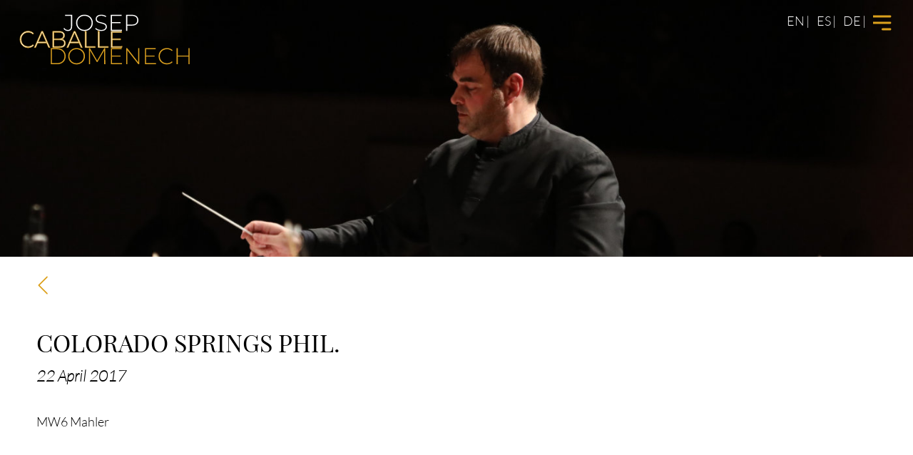

--- FILE ---
content_type: text/html; charset=UTF-8
request_url: https://josepcaballedomenech.com/concerts/colorado-springs-phil-87/
body_size: 37145
content:
<!doctype html>
<html lang="en-GB">

<head>
	<meta charset="UTF-8">
	<meta name="viewport" content="width=device-width, initial-scale=1">
	<link rel="profile" href="https://gmpg.org/xfn/11">
	<meta property="og:title" content="Josep Caballé Domenech">
	<meta property="og:site_name" content="CONDUCTOR">
	<meta property="og:url" content="https://josepcaballedomenech.com">
	<meta property="og:description" content="CONDUCTOR">
	<meta property="og:type" content="website">
	<meta property="og:image" content="https://josepcaballedomenech.com/wp-content/themes/josep/assets/favicon.jpg">
	<link rel="icon" href="https://josepcaballedomenech.com/wp-content/themes/josep/assets/favicon_mini.jpg " type="image/jpg">


	<title>Colorado Springs Phil. &#8211; Josep Caballé Domenech</title>
<meta name='robots' content='max-image-preview:large' />
<link rel="alternate" type="application/rss+xml" title="Josep Caballé Domenech &raquo; Feed" href="https://josepcaballedomenech.com/feed/" />
<link rel="alternate" type="application/rss+xml" title="Josep Caballé Domenech &raquo; Comments Feed" href="https://josepcaballedomenech.com/comments/feed/" />
<link rel="alternate" title="oEmbed (JSON)" type="application/json+oembed" href="https://josepcaballedomenech.com/wp-json/oembed/1.0/embed?url=https%3A%2F%2Fjosepcaballedomenech.com%2Fconcerts%2Fcolorado-springs-phil-87%2F&#038;lang=en" />
<link rel="alternate" title="oEmbed (XML)" type="text/xml+oembed" href="https://josepcaballedomenech.com/wp-json/oembed/1.0/embed?url=https%3A%2F%2Fjosepcaballedomenech.com%2Fconcerts%2Fcolorado-springs-phil-87%2F&#038;format=xml&#038;lang=en" />
<style id='wp-img-auto-sizes-contain-inline-css'>
img:is([sizes=auto i],[sizes^="auto," i]){contain-intrinsic-size:3000px 1500px}
/*# sourceURL=wp-img-auto-sizes-contain-inline-css */
</style>
<style id='wp-emoji-styles-inline-css'>

	img.wp-smiley, img.emoji {
		display: inline !important;
		border: none !important;
		box-shadow: none !important;
		height: 1em !important;
		width: 1em !important;
		margin: 0 0.07em !important;
		vertical-align: -0.1em !important;
		background: none !important;
		padding: 0 !important;
	}
/*# sourceURL=wp-emoji-styles-inline-css */
</style>
<style id='wp-block-library-inline-css'>
:root{--wp-block-synced-color:#7a00df;--wp-block-synced-color--rgb:122,0,223;--wp-bound-block-color:var(--wp-block-synced-color);--wp-editor-canvas-background:#ddd;--wp-admin-theme-color:#007cba;--wp-admin-theme-color--rgb:0,124,186;--wp-admin-theme-color-darker-10:#006ba1;--wp-admin-theme-color-darker-10--rgb:0,107,160.5;--wp-admin-theme-color-darker-20:#005a87;--wp-admin-theme-color-darker-20--rgb:0,90,135;--wp-admin-border-width-focus:2px}@media (min-resolution:192dpi){:root{--wp-admin-border-width-focus:1.5px}}.wp-element-button{cursor:pointer}:root .has-very-light-gray-background-color{background-color:#eee}:root .has-very-dark-gray-background-color{background-color:#313131}:root .has-very-light-gray-color{color:#eee}:root .has-very-dark-gray-color{color:#313131}:root .has-vivid-green-cyan-to-vivid-cyan-blue-gradient-background{background:linear-gradient(135deg,#00d084,#0693e3)}:root .has-purple-crush-gradient-background{background:linear-gradient(135deg,#34e2e4,#4721fb 50%,#ab1dfe)}:root .has-hazy-dawn-gradient-background{background:linear-gradient(135deg,#faaca8,#dad0ec)}:root .has-subdued-olive-gradient-background{background:linear-gradient(135deg,#fafae1,#67a671)}:root .has-atomic-cream-gradient-background{background:linear-gradient(135deg,#fdd79a,#004a59)}:root .has-nightshade-gradient-background{background:linear-gradient(135deg,#330968,#31cdcf)}:root .has-midnight-gradient-background{background:linear-gradient(135deg,#020381,#2874fc)}:root{--wp--preset--font-size--normal:16px;--wp--preset--font-size--huge:42px}.has-regular-font-size{font-size:1em}.has-larger-font-size{font-size:2.625em}.has-normal-font-size{font-size:var(--wp--preset--font-size--normal)}.has-huge-font-size{font-size:var(--wp--preset--font-size--huge)}.has-text-align-center{text-align:center}.has-text-align-left{text-align:left}.has-text-align-right{text-align:right}.has-fit-text{white-space:nowrap!important}#end-resizable-editor-section{display:none}.aligncenter{clear:both}.items-justified-left{justify-content:flex-start}.items-justified-center{justify-content:center}.items-justified-right{justify-content:flex-end}.items-justified-space-between{justify-content:space-between}.screen-reader-text{border:0;clip-path:inset(50%);height:1px;margin:-1px;overflow:hidden;padding:0;position:absolute;width:1px;word-wrap:normal!important}.screen-reader-text:focus{background-color:#ddd;clip-path:none;color:#444;display:block;font-size:1em;height:auto;left:5px;line-height:normal;padding:15px 23px 14px;text-decoration:none;top:5px;width:auto;z-index:100000}html :where(.has-border-color){border-style:solid}html :where([style*=border-top-color]){border-top-style:solid}html :where([style*=border-right-color]){border-right-style:solid}html :where([style*=border-bottom-color]){border-bottom-style:solid}html :where([style*=border-left-color]){border-left-style:solid}html :where([style*=border-width]){border-style:solid}html :where([style*=border-top-width]){border-top-style:solid}html :where([style*=border-right-width]){border-right-style:solid}html :where([style*=border-bottom-width]){border-bottom-style:solid}html :where([style*=border-left-width]){border-left-style:solid}html :where(img[class*=wp-image-]){height:auto;max-width:100%}:where(figure){margin:0 0 1em}html :where(.is-position-sticky){--wp-admin--admin-bar--position-offset:var(--wp-admin--admin-bar--height,0px)}@media screen and (max-width:600px){html :where(.is-position-sticky){--wp-admin--admin-bar--position-offset:0px}}

/*# sourceURL=wp-block-library-inline-css */
</style><style id='wp-block-paragraph-inline-css'>
.is-small-text{font-size:.875em}.is-regular-text{font-size:1em}.is-large-text{font-size:2.25em}.is-larger-text{font-size:3em}.has-drop-cap:not(:focus):first-letter{float:left;font-size:8.4em;font-style:normal;font-weight:100;line-height:.68;margin:.05em .1em 0 0;text-transform:uppercase}body.rtl .has-drop-cap:not(:focus):first-letter{float:none;margin-left:.1em}p.has-drop-cap.has-background{overflow:hidden}:root :where(p.has-background){padding:1.25em 2.375em}:where(p.has-text-color:not(.has-link-color)) a{color:inherit}p.has-text-align-left[style*="writing-mode:vertical-lr"],p.has-text-align-right[style*="writing-mode:vertical-rl"]{rotate:180deg}
/*# sourceURL=https://josepcaballedomenech.com/wp-includes/blocks/paragraph/style.min.css */
</style>
<style id='global-styles-inline-css'>
:root{--wp--preset--aspect-ratio--square: 1;--wp--preset--aspect-ratio--4-3: 4/3;--wp--preset--aspect-ratio--3-4: 3/4;--wp--preset--aspect-ratio--3-2: 3/2;--wp--preset--aspect-ratio--2-3: 2/3;--wp--preset--aspect-ratio--16-9: 16/9;--wp--preset--aspect-ratio--9-16: 9/16;--wp--preset--color--black: #000000;--wp--preset--color--cyan-bluish-gray: #abb8c3;--wp--preset--color--white: #ffffff;--wp--preset--color--pale-pink: #f78da7;--wp--preset--color--vivid-red: #cf2e2e;--wp--preset--color--luminous-vivid-orange: #ff6900;--wp--preset--color--luminous-vivid-amber: #fcb900;--wp--preset--color--light-green-cyan: #7bdcb5;--wp--preset--color--vivid-green-cyan: #00d084;--wp--preset--color--pale-cyan-blue: #8ed1fc;--wp--preset--color--vivid-cyan-blue: #0693e3;--wp--preset--color--vivid-purple: #9b51e0;--wp--preset--gradient--vivid-cyan-blue-to-vivid-purple: linear-gradient(135deg,rgb(6,147,227) 0%,rgb(155,81,224) 100%);--wp--preset--gradient--light-green-cyan-to-vivid-green-cyan: linear-gradient(135deg,rgb(122,220,180) 0%,rgb(0,208,130) 100%);--wp--preset--gradient--luminous-vivid-amber-to-luminous-vivid-orange: linear-gradient(135deg,rgb(252,185,0) 0%,rgb(255,105,0) 100%);--wp--preset--gradient--luminous-vivid-orange-to-vivid-red: linear-gradient(135deg,rgb(255,105,0) 0%,rgb(207,46,46) 100%);--wp--preset--gradient--very-light-gray-to-cyan-bluish-gray: linear-gradient(135deg,rgb(238,238,238) 0%,rgb(169,184,195) 100%);--wp--preset--gradient--cool-to-warm-spectrum: linear-gradient(135deg,rgb(74,234,220) 0%,rgb(151,120,209) 20%,rgb(207,42,186) 40%,rgb(238,44,130) 60%,rgb(251,105,98) 80%,rgb(254,248,76) 100%);--wp--preset--gradient--blush-light-purple: linear-gradient(135deg,rgb(255,206,236) 0%,rgb(152,150,240) 100%);--wp--preset--gradient--blush-bordeaux: linear-gradient(135deg,rgb(254,205,165) 0%,rgb(254,45,45) 50%,rgb(107,0,62) 100%);--wp--preset--gradient--luminous-dusk: linear-gradient(135deg,rgb(255,203,112) 0%,rgb(199,81,192) 50%,rgb(65,88,208) 100%);--wp--preset--gradient--pale-ocean: linear-gradient(135deg,rgb(255,245,203) 0%,rgb(182,227,212) 50%,rgb(51,167,181) 100%);--wp--preset--gradient--electric-grass: linear-gradient(135deg,rgb(202,248,128) 0%,rgb(113,206,126) 100%);--wp--preset--gradient--midnight: linear-gradient(135deg,rgb(2,3,129) 0%,rgb(40,116,252) 100%);--wp--preset--font-size--small: 13px;--wp--preset--font-size--medium: 20px;--wp--preset--font-size--large: 36px;--wp--preset--font-size--x-large: 42px;--wp--preset--spacing--20: 0.44rem;--wp--preset--spacing--30: 0.67rem;--wp--preset--spacing--40: 1rem;--wp--preset--spacing--50: 1.5rem;--wp--preset--spacing--60: 2.25rem;--wp--preset--spacing--70: 3.38rem;--wp--preset--spacing--80: 5.06rem;--wp--preset--shadow--natural: 6px 6px 9px rgba(0, 0, 0, 0.2);--wp--preset--shadow--deep: 12px 12px 50px rgba(0, 0, 0, 0.4);--wp--preset--shadow--sharp: 6px 6px 0px rgba(0, 0, 0, 0.2);--wp--preset--shadow--outlined: 6px 6px 0px -3px rgb(255, 255, 255), 6px 6px rgb(0, 0, 0);--wp--preset--shadow--crisp: 6px 6px 0px rgb(0, 0, 0);}:where(.is-layout-flex){gap: 0.5em;}:where(.is-layout-grid){gap: 0.5em;}body .is-layout-flex{display: flex;}.is-layout-flex{flex-wrap: wrap;align-items: center;}.is-layout-flex > :is(*, div){margin: 0;}body .is-layout-grid{display: grid;}.is-layout-grid > :is(*, div){margin: 0;}:where(.wp-block-columns.is-layout-flex){gap: 2em;}:where(.wp-block-columns.is-layout-grid){gap: 2em;}:where(.wp-block-post-template.is-layout-flex){gap: 1.25em;}:where(.wp-block-post-template.is-layout-grid){gap: 1.25em;}.has-black-color{color: var(--wp--preset--color--black) !important;}.has-cyan-bluish-gray-color{color: var(--wp--preset--color--cyan-bluish-gray) !important;}.has-white-color{color: var(--wp--preset--color--white) !important;}.has-pale-pink-color{color: var(--wp--preset--color--pale-pink) !important;}.has-vivid-red-color{color: var(--wp--preset--color--vivid-red) !important;}.has-luminous-vivid-orange-color{color: var(--wp--preset--color--luminous-vivid-orange) !important;}.has-luminous-vivid-amber-color{color: var(--wp--preset--color--luminous-vivid-amber) !important;}.has-light-green-cyan-color{color: var(--wp--preset--color--light-green-cyan) !important;}.has-vivid-green-cyan-color{color: var(--wp--preset--color--vivid-green-cyan) !important;}.has-pale-cyan-blue-color{color: var(--wp--preset--color--pale-cyan-blue) !important;}.has-vivid-cyan-blue-color{color: var(--wp--preset--color--vivid-cyan-blue) !important;}.has-vivid-purple-color{color: var(--wp--preset--color--vivid-purple) !important;}.has-black-background-color{background-color: var(--wp--preset--color--black) !important;}.has-cyan-bluish-gray-background-color{background-color: var(--wp--preset--color--cyan-bluish-gray) !important;}.has-white-background-color{background-color: var(--wp--preset--color--white) !important;}.has-pale-pink-background-color{background-color: var(--wp--preset--color--pale-pink) !important;}.has-vivid-red-background-color{background-color: var(--wp--preset--color--vivid-red) !important;}.has-luminous-vivid-orange-background-color{background-color: var(--wp--preset--color--luminous-vivid-orange) !important;}.has-luminous-vivid-amber-background-color{background-color: var(--wp--preset--color--luminous-vivid-amber) !important;}.has-light-green-cyan-background-color{background-color: var(--wp--preset--color--light-green-cyan) !important;}.has-vivid-green-cyan-background-color{background-color: var(--wp--preset--color--vivid-green-cyan) !important;}.has-pale-cyan-blue-background-color{background-color: var(--wp--preset--color--pale-cyan-blue) !important;}.has-vivid-cyan-blue-background-color{background-color: var(--wp--preset--color--vivid-cyan-blue) !important;}.has-vivid-purple-background-color{background-color: var(--wp--preset--color--vivid-purple) !important;}.has-black-border-color{border-color: var(--wp--preset--color--black) !important;}.has-cyan-bluish-gray-border-color{border-color: var(--wp--preset--color--cyan-bluish-gray) !important;}.has-white-border-color{border-color: var(--wp--preset--color--white) !important;}.has-pale-pink-border-color{border-color: var(--wp--preset--color--pale-pink) !important;}.has-vivid-red-border-color{border-color: var(--wp--preset--color--vivid-red) !important;}.has-luminous-vivid-orange-border-color{border-color: var(--wp--preset--color--luminous-vivid-orange) !important;}.has-luminous-vivid-amber-border-color{border-color: var(--wp--preset--color--luminous-vivid-amber) !important;}.has-light-green-cyan-border-color{border-color: var(--wp--preset--color--light-green-cyan) !important;}.has-vivid-green-cyan-border-color{border-color: var(--wp--preset--color--vivid-green-cyan) !important;}.has-pale-cyan-blue-border-color{border-color: var(--wp--preset--color--pale-cyan-blue) !important;}.has-vivid-cyan-blue-border-color{border-color: var(--wp--preset--color--vivid-cyan-blue) !important;}.has-vivid-purple-border-color{border-color: var(--wp--preset--color--vivid-purple) !important;}.has-vivid-cyan-blue-to-vivid-purple-gradient-background{background: var(--wp--preset--gradient--vivid-cyan-blue-to-vivid-purple) !important;}.has-light-green-cyan-to-vivid-green-cyan-gradient-background{background: var(--wp--preset--gradient--light-green-cyan-to-vivid-green-cyan) !important;}.has-luminous-vivid-amber-to-luminous-vivid-orange-gradient-background{background: var(--wp--preset--gradient--luminous-vivid-amber-to-luminous-vivid-orange) !important;}.has-luminous-vivid-orange-to-vivid-red-gradient-background{background: var(--wp--preset--gradient--luminous-vivid-orange-to-vivid-red) !important;}.has-very-light-gray-to-cyan-bluish-gray-gradient-background{background: var(--wp--preset--gradient--very-light-gray-to-cyan-bluish-gray) !important;}.has-cool-to-warm-spectrum-gradient-background{background: var(--wp--preset--gradient--cool-to-warm-spectrum) !important;}.has-blush-light-purple-gradient-background{background: var(--wp--preset--gradient--blush-light-purple) !important;}.has-blush-bordeaux-gradient-background{background: var(--wp--preset--gradient--blush-bordeaux) !important;}.has-luminous-dusk-gradient-background{background: var(--wp--preset--gradient--luminous-dusk) !important;}.has-pale-ocean-gradient-background{background: var(--wp--preset--gradient--pale-ocean) !important;}.has-electric-grass-gradient-background{background: var(--wp--preset--gradient--electric-grass) !important;}.has-midnight-gradient-background{background: var(--wp--preset--gradient--midnight) !important;}.has-small-font-size{font-size: var(--wp--preset--font-size--small) !important;}.has-medium-font-size{font-size: var(--wp--preset--font-size--medium) !important;}.has-large-font-size{font-size: var(--wp--preset--font-size--large) !important;}.has-x-large-font-size{font-size: var(--wp--preset--font-size--x-large) !important;}
/*# sourceURL=global-styles-inline-css */
</style>

<style id='classic-theme-styles-inline-css'>
/*! This file is auto-generated */
.wp-block-button__link{color:#fff;background-color:#32373c;border-radius:9999px;box-shadow:none;text-decoration:none;padding:calc(.667em + 2px) calc(1.333em + 2px);font-size:1.125em}.wp-block-file__button{background:#32373c;color:#fff;text-decoration:none}
/*# sourceURL=/wp-includes/css/classic-themes.min.css */
</style>
<link rel='stylesheet' id='contact-form-7-css' href='https://josepcaballedomenech.com/wp-content/plugins/contact-form-7/includes/css/styles.css?ver=6.1.4' media='all' />
<link rel='stylesheet' id='josep-style-css' href='https://josepcaballedomenech.com/wp-content/themes/josep/style.css?ver=1.0.0' media='all' />
<link rel="https://api.w.org/" href="https://josepcaballedomenech.com/wp-json/" /><link rel="alternate" title="JSON" type="application/json" href="https://josepcaballedomenech.com/wp-json/wp/v2/concerts/680" /><link rel="EditURI" type="application/rsd+xml" title="RSD" href="https://josepcaballedomenech.com/xmlrpc.php?rsd" />
<meta name="generator" content="WordPress 6.9" />
<link rel="canonical" href="https://josepcaballedomenech.com/concerts/colorado-springs-phil-87/" />
<link rel='shortlink' href='https://josepcaballedomenech.com/?p=680' />
</head>

<body id="backToStart">
	
	<header class="header header--mini">

					<img src="https://josepcaballedomenech.com/wp-content/uploads/2021/10/Foto-Header-CALENDARIO.jpg" class="header--mini--featuredImage">
		

		<nav class="nav--mini">
			<div class="logo logo--mini">
				<a href="https://josepcaballedomenech.com/">
					<svg width="100%" height="100%" viewBox="0 0 625 179" version="1.1" xmlns="http://www.w3.org/2000/svg" xmlns:xlink="http://www.w3.org/1999/xlink" xml:space="preserve" xmlns:serif="http://www.serif.com/" style="fill-rule:evenodd;clip-rule:evenodd;stroke-linecap:square;">
						<path id="DOMENECH" d="M539.394,177.069C533.832,177.069 528.823,175.827 524.368,173.343C519.913,170.859 516.403,167.43 513.838,163.056C511.273,158.682 509.991,153.768 509.991,148.314C509.991,142.86 511.273,137.946 513.838,133.572C516.403,129.198 519.913,125.769 524.368,123.285C528.823,120.801 533.832,119.559 539.394,119.559C543.498,119.559 547.278,120.221 550.734,121.544C554.19,122.867 557.133,124.824 559.563,127.416L556.971,130.089C552.435,125.607 546.63,123.366 539.556,123.366C534.804,123.366 530.484,124.446 526.596,126.606C522.708,128.766 519.657,131.75 517.443,135.557C515.229,139.364 514.122,143.616 514.122,148.314C514.122,153.012 515.229,157.265 517.443,161.072C519.657,164.879 522.708,167.862 526.596,170.022C530.484,172.182 534.804,173.262 539.556,173.262C546.576,173.262 552.381,170.994 556.971,166.458L559.563,169.131C557.133,171.723 554.176,173.694 550.693,175.044C547.21,176.394 543.444,177.069 539.394,177.069ZM220.173,177.069C214.611,177.069 209.589,175.814 205.107,173.303C200.625,170.792 197.101,167.349 194.536,162.975C191.971,158.601 190.689,153.714 190.689,148.314C190.689,142.914 191.971,138.027 194.536,133.653C197.101,129.279 200.625,125.837 205.107,123.326C209.589,120.815 214.611,119.559 220.173,119.559C225.735,119.559 230.757,120.801 235.239,123.285C239.721,125.769 243.244,129.198 245.809,133.572C248.374,137.946 249.657,142.86 249.657,148.314C249.657,153.768 248.374,158.682 245.809,163.056C243.244,167.43 239.721,170.859 235.239,173.343C230.757,175.827 225.735,177.069 220.173,177.069ZM129.016,119.964L151.453,119.964C157.339,119.964 162.563,121.179 167.126,123.609C171.689,126.039 175.24,129.401 177.778,133.694C180.316,137.987 181.585,142.86 181.585,148.314C181.585,153.768 180.316,158.642 177.778,162.935C175.24,167.228 171.689,170.589 167.126,173.019C162.563,175.449 157.339,176.664 151.453,176.664L129.016,176.664L129.016,119.964ZM380.553,172.938L380.553,176.664L341.43,176.664L341.43,119.964L379.338,119.964L379.338,123.69L345.561,123.69L345.561,146.046L375.774,146.046L375.774,149.691L345.561,149.691L345.561,172.938L380.553,172.938ZM500.676,172.938L500.676,176.664L461.553,176.664L461.553,119.964L499.461,119.964L499.461,123.69L465.684,123.69L465.684,146.046L495.897,146.046L495.897,149.691L465.684,149.691L465.684,172.938L500.676,172.938ZM441.789,119.964L441.789,176.664L438.387,176.664L399.75,127.416L399.75,176.664L395.619,176.664L395.619,119.964L399.102,119.964L437.658,169.212L437.658,119.964L441.789,119.964ZM619.584,119.964L619.584,176.664L615.453,176.664L615.453,149.691L577.545,149.691L577.545,176.664L573.414,176.664L573.414,119.964L577.545,119.964L577.545,146.046L615.453,146.046L615.453,119.964L619.584,119.964ZM317.616,176.664L317.535,128.145L293.802,169.131L291.777,169.131L268.044,128.307L268.044,176.664L263.994,176.664L263.994,119.964L267.477,119.964L292.83,163.785L318.183,119.964L321.585,119.964L321.666,176.664L317.616,176.664ZM220.173,173.262C224.925,173.262 229.218,172.182 233.052,170.022C236.886,167.862 239.91,164.879 242.124,161.072C244.338,157.265 245.445,153.012 245.445,148.314C245.445,143.616 244.338,139.364 242.124,135.557C239.91,131.75 236.886,128.766 233.052,126.606C229.218,124.446 224.925,123.366 220.173,123.366C215.421,123.366 211.114,124.446 207.253,126.606C203.392,128.766 200.355,131.75 198.141,135.557C195.927,139.364 194.82,143.616 194.82,148.314C194.82,153.012 195.927,157.265 198.141,161.072C200.355,164.879 203.392,167.862 207.253,170.022C211.114,172.182 215.421,173.262 220.173,173.262ZM151.129,172.938C156.367,172.938 160.984,171.899 164.98,169.82C168.976,167.741 172.054,164.838 174.214,161.112C176.374,157.386 177.454,153.12 177.454,148.314C177.454,143.508 176.374,139.242 174.214,135.516C172.054,131.79 168.976,128.888 164.98,126.809C160.984,124.73 156.367,123.69 151.129,123.69L133.147,123.69L133.147,172.938L151.129,172.938Z" style="fill:rgb(220,161,32);fill-rule:nonzero;" />
						<path id="CABALLE" d="M48.851,118.074C43.452,118.074 38.589,116.817 34.264,114.302C29.939,111.788 26.531,108.316 24.041,103.888C21.551,99.46 20.306,94.486 20.306,88.964C20.306,83.443 21.551,78.468 24.041,74.04C26.531,69.612 29.939,66.141 34.264,63.626C38.589,61.112 43.452,59.854 48.851,59.854C52.836,59.854 56.506,60.524 59.861,61.863C63.216,63.203 66.073,65.184 68.432,67.808L65.916,70.514C61.512,65.977 55.876,63.708 49.009,63.708C44.395,63.708 40.201,64.802 36.427,66.988C32.652,69.175 29.69,72.195 27.54,76.049C25.391,79.903 24.316,84.208 24.316,88.964C24.316,93.72 25.391,98.025 27.54,101.879C29.69,105.733 32.652,108.754 36.427,110.94C40.201,113.127 44.395,114.22 49.009,114.22C55.824,114.22 61.46,111.924 65.916,107.332L68.432,110.038C66.073,112.662 63.203,114.658 59.822,116.024C56.44,117.391 52.783,118.074 48.851,118.074ZM250.402,60.264L254.412,60.264L254.412,113.892L286.103,113.892L286.103,117.664L250.402,117.664L250.402,60.264ZM296.405,60.264L300.416,60.264L300.416,113.892L332.107,113.892L332.107,117.664L296.405,117.664L296.405,60.264ZM380.391,113.892L380.391,117.664L342.409,117.664L342.409,60.264L379.211,60.264L379.211,64.036L346.419,64.036L346.419,86.668L375.751,86.668L375.751,90.358L346.419,90.358L346.419,113.892L380.391,113.892ZM168.539,88.062C172.471,88.828 175.472,90.44 177.543,92.9C179.614,95.36 180.649,98.558 180.649,102.494C180.649,107.36 178.946,111.104 175.538,113.728C172.13,116.352 167.071,117.664 160.361,117.664L135.826,117.664L135.826,60.264L158.788,60.264C164.764,60.264 169.417,61.535 172.746,64.077C176.075,66.619 177.74,70.241 177.74,74.942C177.74,78.222 176.914,80.983 175.263,83.224C173.611,85.466 171.37,87.078 168.539,88.062ZM114.436,101.51L82.509,101.51L75.51,117.664L71.185,117.664L96.506,60.264L100.517,60.264L125.838,117.664L121.513,117.664L114.436,101.51ZM229.012,101.51L197.085,101.51L190.086,117.664L185.761,117.664L211.082,60.264L215.093,60.264L240.415,117.664L236.089,117.664L229.012,101.51ZM160.361,114.056C165.708,114.056 169.758,113.086 172.51,111.145C175.263,109.205 176.639,106.212 176.639,102.166C176.639,98.121 175.263,95.142 172.51,93.228C169.758,91.315 165.708,90.358 160.361,90.358L139.836,90.358L139.836,114.056L160.361,114.056ZM112.942,97.984L98.472,64.856L84.081,97.984L112.942,97.984ZM227.518,97.984L213.048,64.856L198.658,97.984L227.518,97.984ZM139.836,63.872L139.836,86.75L158.631,86.75C163.454,86.75 167.163,85.78 169.758,83.839C172.353,81.899 173.651,79.042 173.651,75.27C173.651,71.553 172.353,68.724 169.758,66.783C167.163,64.843 163.454,63.872 158.631,63.872L139.836,63.872Z" style="fill:white;fill-rule:nonzero;stroke:rgb(220,161,32);stroke-width:2px;" />
						<path id="JOSEP" d="M189.077,59.069C185.999,59.069 183.123,58.354 180.45,56.923C177.777,55.492 175.631,53.507 174.011,50.969L176.522,48.215C178.088,50.537 179.937,52.306 182.07,53.521C184.203,54.736 186.539,55.343 189.077,55.343C192.857,55.343 195.678,54.25 197.541,52.063C199.404,49.876 200.336,46.514 200.336,41.978L200.336,5.69L179.438,5.69L179.438,1.964L204.467,1.964L204.467,41.978C204.467,47.648 203.171,51.914 200.579,54.776C197.987,57.638 194.153,59.069 189.077,59.069ZM306.721,59.069C302.563,59.069 298.607,58.354 294.854,56.923C291.101,55.492 288.172,53.642 286.066,51.374L287.929,48.296C289.927,50.402 292.613,52.117 295.988,53.44C299.363,54.763 302.914,55.424 306.64,55.424C312.04,55.424 316.117,54.398 318.871,52.346C321.625,50.294 323.002,47.621 323.002,44.327C323.002,41.789 322.273,39.764 320.815,38.252C319.357,36.74 317.548,35.579 315.388,34.769C313.228,33.959 310.312,33.122 306.64,32.258C302.482,31.232 299.147,30.233 296.636,29.261C294.125,28.289 291.992,26.791 290.237,24.766C288.482,22.741 287.605,20.027 287.605,16.625C287.605,13.871 288.334,11.347 289.792,9.052C291.25,6.757 293.477,4.934 296.474,3.584C299.471,2.234 303.211,1.559 307.693,1.559C310.825,1.559 313.903,2.018 316.927,2.936C319.951,3.854 322.57,5.096 324.784,6.662L323.245,9.983C320.977,8.417 318.479,7.229 315.752,6.419C313.025,5.609 310.339,5.204 307.693,5.204C302.455,5.204 298.486,6.257 295.786,8.363C293.086,10.469 291.736,13.196 291.736,16.544C291.736,19.082 292.465,21.107 293.923,22.619C295.381,24.131 297.19,25.292 299.35,26.102C301.51,26.912 304.453,27.776 308.179,28.694C312.337,29.72 315.658,30.719 318.142,31.691C320.626,32.663 322.745,34.135 324.5,36.106C326.255,38.077 327.133,40.736 327.133,44.084C327.133,46.838 326.39,49.349 324.905,51.617C323.42,53.885 321.139,55.694 318.061,57.044C314.983,58.394 311.203,59.069 306.721,59.069ZM247.996,59.069C242.434,59.069 237.412,57.814 232.93,55.303C228.448,52.792 224.924,49.349 222.359,44.975C219.794,40.601 218.512,35.714 218.512,30.314C218.512,24.914 219.794,20.027 222.359,15.653C224.924,11.279 228.448,7.837 232.93,5.326C237.412,2.815 242.434,1.559 247.996,1.559C253.558,1.559 258.58,2.801 263.062,5.285C267.544,7.769 271.067,11.198 273.632,15.572C276.197,19.946 277.48,24.86 277.48,30.314C277.48,35.768 276.197,40.682 273.632,45.056C271.067,49.43 267.544,52.859 263.062,55.343C258.58,57.827 253.558,59.069 247.996,59.069ZM380.269,54.938L380.269,58.664L341.146,58.664L341.146,1.964L379.054,1.964L379.054,5.69L345.277,5.69L345.277,28.046L375.49,28.046L375.49,31.691L345.277,31.691L345.277,54.938L380.269,54.938ZM415.666,1.964C422.794,1.964 428.383,3.652 432.433,7.027C436.483,10.402 438.508,15.086 438.508,21.08C438.508,27.02 436.483,31.678 432.433,35.053C428.383,38.428 422.794,40.115 415.666,40.115L399.466,40.115L399.466,58.664L395.335,58.664L395.335,1.964L415.666,1.964ZM247.996,55.262C252.748,55.262 257.041,54.182 260.875,52.022C264.709,49.862 267.733,46.879 269.947,43.072C272.161,39.265 273.268,35.012 273.268,30.314C273.268,25.616 272.161,21.364 269.947,17.557C267.733,13.75 264.709,10.766 260.875,8.606C257.041,6.446 252.748,5.366 247.996,5.366C243.244,5.366 238.937,6.446 235.076,8.606C231.215,10.766 228.178,13.75 225.964,17.557C223.75,21.364 222.643,25.616 222.643,30.314C222.643,35.012 223.75,39.265 225.964,43.072C228.178,46.879 231.215,49.862 235.076,52.022C238.937,54.182 243.244,55.262 247.996,55.262ZM415.666,36.389C421.714,36.389 426.331,35.066 429.517,32.42C432.703,29.774 434.296,25.994 434.296,21.08C434.296,16.166 432.703,12.373 429.517,9.7C426.331,7.027 421.714,5.69 415.666,5.69L399.466,5.69L399.466,36.389L415.666,36.389Z" style="fill:white;fill-rule:nonzero;" />
					</svg>
				</a>
			</div>

			<div class="menu__container">
				<div class="languages">
						<li class="lang-item lang-item-7 lang-item-en current-lang lang-item-first"><a lang="en-GB" hreflang="en-GB" href="https://josepcaballedomenech.com/concerts/colorado-springs-phil-87/" aria-current="true">en</a></li>
	<li class="lang-item lang-item-4 lang-item-es no-translation"><a lang="es-ES" hreflang="es-ES" href="https://josepcaballedomenech.com/es/home-es/">es</a></li>
	<li class="lang-item lang-item-2 lang-item-de no-translation"><a lang="de-DE" hreflang="de-DE" href="https://josepcaballedomenech.com/de/home-de/">de</a></li>
				</div>
				<div class="menuButton">
					<svg xmlns="http://www.w3.org/2000/svg" class="h-6 w-6" fill="none" viewBox="4 4 24 24" stroke="currentColor">
						<path stroke-linecap="round" stroke-linejoin="round" stroke-width="2" d="M4 6h16M4 12h16m-7 6h7" />
					</svg>
				</div>
			</div>
		</nav>

		<div class="slideMenu">
			<svg class="slideMenu__closeBtn" xmlns="http://www.w3.org/2000/svg" class="h-6 w-6" fill="none" viewBox="0 0 24 24" stroke="currentColor">
				<path stroke-linecap="round" stroke-linejoin="round" stroke-width="1" d="M6 18L18 6M6 6l12 12" />
			</svg>

			<div class="languages languages--mobile">
					<li class="lang-item lang-item-7 lang-item-en current-lang lang-item-first"><a lang="en-GB" hreflang="en-GB" href="https://josepcaballedomenech.com/concerts/colorado-springs-phil-87/" aria-current="true">en</a></li>
	<li class="lang-item lang-item-4 lang-item-es no-translation"><a lang="es-ES" hreflang="es-ES" href="https://josepcaballedomenech.com/es/home-es/">es</a></li>
	<li class="lang-item lang-item-2 lang-item-de no-translation"><a lang="de-DE" hreflang="de-DE" href="https://josepcaballedomenech.com/de/home-de/">de</a></li>
			</div>

			
			<a href="https://josepcaballedomenech.com/concerts/?lang=en">Calendar</a>
			<a href="https://josepcaballedomenech.com/news-archive/">Press</a>
			<a href="https://josepcaballedomenech.com/videos?lang=en">MEDIA</a>
			<a href="https://josepcaballedomenech.com/#records">Discography</a>
			<a href="https://josepcaballedomenech.com/biography/">Biography</a>
			<a href="https://josepcaballedomenech.com/#contact">Contact</a>

			<div class="slideMenu__social">
				<a target="_blank" href="https://www.facebook.com/josep.caballe.9">
					<img src="https://josepcaballedomenech.com/wp-content/themes/josep/assets/facebook-2.svg" alt="facebook icon">
				</a>
				<a target="_blank" href="https://www.youtube.com/channel/UCiRvfe6x-dpfG2m1xS64T0g">
					<img src="https://josepcaballedomenech.com/wp-content/themes/josep/assets/youtube-2.svg" alt="youtube icon">
				</a>
				<a target="_blank" href="https://www.instagram.com/josepcaballedomenech/">
					<img src="https://josepcaballedomenech.com/wp-content/themes/josep/assets/instagram-2.svg" alt="instagram icon">
				</a>
			</div>
		</div>

	</header>
<div class="page">

	<a href="https://josepcaballedomenech.com/">
		<svg xmlns="http://www.w3.org/2000/svg" class="single__backBtn" fill="none" viewBox="0 0 24 24" stroke="currentColor">
			<path stroke-linecap="round" stroke-linejoin="round" stroke-width="1" d="M15 19l-7-7 7-7" />
		</svg>
	</a>

	<div class="page__content single">
		<div class="single__content">
			<h1>Colorado Springs Phil.</h1>
			<h4 class="single__content__date">22 April 2017</h4>
			
			
<p>MW6 Mahler</p>
		</div>

			</div>
</div>


<footer id="colophon" class="site-footer">

    <div class="slideMenu__social slideMenu__social--footer">
        <a target="_blank" href="https://www.facebook.com/josep.caballe.9">
            <img src="https://josepcaballedomenech.com/wp-content/themes/josep/assets/facebook-2.svg" alt="facebook icon">
        </a>
        <a target="_blank" href="https://www.youtube.com/channel/UCiRvfe6x-dpfG2m1xS64T0g">
            <img src="https://josepcaballedomenech.com/wp-content/themes/josep/assets/youtube-2.svg" alt="youtube icon">
        </a>
        <a target="_blank" href="https://www.instagram.com/josepcaballedomenech/">
            <img src="https://josepcaballedomenech.com/wp-content/themes/josep/assets/instagram-2.svg" alt="instagram icon">
        </a>
    </div>

    <p>
        © Copyright 2026 • Josep Caballé Domenech • <a href="https://josepcaballedomenech.com/imprint/">Imprint</a>
    </p>

    <a href="#backToStart">
        <svg style="width: 40px; height: 40px; margin-left: calc(100% - 40px);" xmlns="http://www.w3.org/2000/svg" class="h-6 w-6" fill="none" viewBox="0 0 24 24" stroke="currentColor">
            <path stroke-linecap="round" stroke-linejoin="round" stroke-width="2" d="M5 11l7-7 7 7M5 19l7-7 7 7" />
        </svg>
    </a>
</footer><!-- #colophon -->


<script type="speculationrules">
{"prefetch":[{"source":"document","where":{"and":[{"href_matches":"/*"},{"not":{"href_matches":["/wp-*.php","/wp-admin/*","/wp-content/uploads/*","/wp-content/*","/wp-content/plugins/*","/wp-content/themes/josep/*","/*\\?(.+)"]}},{"not":{"selector_matches":"a[rel~=\"nofollow\"]"}},{"not":{"selector_matches":".no-prefetch, .no-prefetch a"}}]},"eagerness":"conservative"}]}
</script>
<script src="https://josepcaballedomenech.com/wp-includes/js/dist/hooks.min.js?ver=dd5603f07f9220ed27f1" id="wp-hooks-js"></script>
<script src="https://josepcaballedomenech.com/wp-includes/js/dist/i18n.min.js?ver=c26c3dc7bed366793375" id="wp-i18n-js"></script>
<script id="wp-i18n-js-after">
wp.i18n.setLocaleData( { 'text direction\u0004ltr': [ 'ltr' ] } );
//# sourceURL=wp-i18n-js-after
</script>
<script src="https://josepcaballedomenech.com/wp-content/plugins/contact-form-7/includes/swv/js/index.js?ver=6.1.4" id="swv-js"></script>
<script id="contact-form-7-js-before">
var wpcf7 = {
    "api": {
        "root": "https:\/\/josepcaballedomenech.com\/wp-json\/",
        "namespace": "contact-form-7\/v1"
    }
};
//# sourceURL=contact-form-7-js-before
</script>
<script src="https://josepcaballedomenech.com/wp-content/plugins/contact-form-7/includes/js/index.js?ver=6.1.4" id="contact-form-7-js"></script>
<script src="https://josepcaballedomenech.com/wp-content/themes/josep/js/swiper.min.js?ver=1.0.0" id="josep-swiper-js"></script>
<script src="https://josepcaballedomenech.com/wp-content/themes/josep/js/script.js?ver=1.0.0" id="josep-script-js"></script>
<script id="wp-emoji-settings" type="application/json">
{"baseUrl":"https://s.w.org/images/core/emoji/17.0.2/72x72/","ext":".png","svgUrl":"https://s.w.org/images/core/emoji/17.0.2/svg/","svgExt":".svg","source":{"concatemoji":"https://josepcaballedomenech.com/wp-includes/js/wp-emoji-release.min.js?ver=6.9"}}
</script>
<script type="module">
/*! This file is auto-generated */
const a=JSON.parse(document.getElementById("wp-emoji-settings").textContent),o=(window._wpemojiSettings=a,"wpEmojiSettingsSupports"),s=["flag","emoji"];function i(e){try{var t={supportTests:e,timestamp:(new Date).valueOf()};sessionStorage.setItem(o,JSON.stringify(t))}catch(e){}}function c(e,t,n){e.clearRect(0,0,e.canvas.width,e.canvas.height),e.fillText(t,0,0);t=new Uint32Array(e.getImageData(0,0,e.canvas.width,e.canvas.height).data);e.clearRect(0,0,e.canvas.width,e.canvas.height),e.fillText(n,0,0);const a=new Uint32Array(e.getImageData(0,0,e.canvas.width,e.canvas.height).data);return t.every((e,t)=>e===a[t])}function p(e,t){e.clearRect(0,0,e.canvas.width,e.canvas.height),e.fillText(t,0,0);var n=e.getImageData(16,16,1,1);for(let e=0;e<n.data.length;e++)if(0!==n.data[e])return!1;return!0}function u(e,t,n,a){switch(t){case"flag":return n(e,"\ud83c\udff3\ufe0f\u200d\u26a7\ufe0f","\ud83c\udff3\ufe0f\u200b\u26a7\ufe0f")?!1:!n(e,"\ud83c\udde8\ud83c\uddf6","\ud83c\udde8\u200b\ud83c\uddf6")&&!n(e,"\ud83c\udff4\udb40\udc67\udb40\udc62\udb40\udc65\udb40\udc6e\udb40\udc67\udb40\udc7f","\ud83c\udff4\u200b\udb40\udc67\u200b\udb40\udc62\u200b\udb40\udc65\u200b\udb40\udc6e\u200b\udb40\udc67\u200b\udb40\udc7f");case"emoji":return!a(e,"\ud83e\u1fac8")}return!1}function f(e,t,n,a){let r;const o=(r="undefined"!=typeof WorkerGlobalScope&&self instanceof WorkerGlobalScope?new OffscreenCanvas(300,150):document.createElement("canvas")).getContext("2d",{willReadFrequently:!0}),s=(o.textBaseline="top",o.font="600 32px Arial",{});return e.forEach(e=>{s[e]=t(o,e,n,a)}),s}function r(e){var t=document.createElement("script");t.src=e,t.defer=!0,document.head.appendChild(t)}a.supports={everything:!0,everythingExceptFlag:!0},new Promise(t=>{let n=function(){try{var e=JSON.parse(sessionStorage.getItem(o));if("object"==typeof e&&"number"==typeof e.timestamp&&(new Date).valueOf()<e.timestamp+604800&&"object"==typeof e.supportTests)return e.supportTests}catch(e){}return null}();if(!n){if("undefined"!=typeof Worker&&"undefined"!=typeof OffscreenCanvas&&"undefined"!=typeof URL&&URL.createObjectURL&&"undefined"!=typeof Blob)try{var e="postMessage("+f.toString()+"("+[JSON.stringify(s),u.toString(),c.toString(),p.toString()].join(",")+"));",a=new Blob([e],{type:"text/javascript"});const r=new Worker(URL.createObjectURL(a),{name:"wpTestEmojiSupports"});return void(r.onmessage=e=>{i(n=e.data),r.terminate(),t(n)})}catch(e){}i(n=f(s,u,c,p))}t(n)}).then(e=>{for(const n in e)a.supports[n]=e[n],a.supports.everything=a.supports.everything&&a.supports[n],"flag"!==n&&(a.supports.everythingExceptFlag=a.supports.everythingExceptFlag&&a.supports[n]);var t;a.supports.everythingExceptFlag=a.supports.everythingExceptFlag&&!a.supports.flag,a.supports.everything||((t=a.source||{}).concatemoji?r(t.concatemoji):t.wpemoji&&t.twemoji&&(r(t.twemoji),r(t.wpemoji)))});
//# sourceURL=https://josepcaballedomenech.com/wp-includes/js/wp-emoji-loader.min.js
</script>

</body>

</html>

--- FILE ---
content_type: text/javascript
request_url: https://josepcaballedomenech.com/wp-content/themes/josep/js/script.js?ver=1.0.0
body_size: 2952
content:
window.onload = () => {
  headerSlider();
  extendConcerts();
  newsSlider();
  videoSlider();
  recordsSlider();
  toggleMenu();
};

function headerSlider() {
  const headerSwiper = new Swiper(".headerSwiper", {
    speed: 2000,
    lazy: true,
    effect: "fade",
    autoplay: {
      delay: 4000,
      disableOnInteraction: false,
    },
  });
}

function extendConcerts() {
  const expandBtn = Array.from(document.querySelectorAll(".calender__showMoreBtn"));
  const extendedContent = Array.from(document.querySelectorAll(".calender__concert__content--extended"));

  if (expandBtn) {
    expandBtn.forEach((btn, index) => {
      btn.addEventListener("click", function () {
        this.classList.toggle("calender__showMoreBtn--open");
        extendedContent[index].classList.toggle("calender__concert__content--extended--open");
      });
    });
  }
}

function newsSlider() {
  const newsSlider = new Swiper(".newsSwiper", {
    loop: true,
    slidesPerView: 1,
    spaceBetween: 20,
    breakpoints: {
      700: {
        slidesPerView: 2,
      },
      1200: {
        slidesPerView: 3,
      },
    },
    navigation: {
      nextEl: ".newsSwiperNextBtn",
      prevEl: ".newsSwiperPrevBtn",
    },
  });
}

function videoSlider() {
  const videoSwiper = new Swiper(".videoSwiper", {
    slidesPerView: 1,
    loop: true,
    spaceBetween: 20,
    navigation: {
      nextEl: ".videoSwiperNextBtn",
      prevEl: ".videoSwiperPrevBtn",
    },
  });
}

function recordsSlider() {
  let leftArrow = document.querySelectorAll('.recordsSwiperPrevBtn');
  let rightArrow = document.querySelectorAll('.recordsSwiperNextBtn');
  leftArrow.forEach(arrow => arrow.style.visibility = "hidden");
  
  const recordsSlider = new Swiper(".recordsSlider", {
    //loop: true,
    lazy: true,
    spaceBetween: 20,
    slidesPerView: 1,
    navigation: {
      nextEl: ".recordsSwiperNextBtn",
      prevEl: ".recordsSwiperPrevBtn",
    },
    breakpoints: {
      624: {
        slidesPerView: 2,
      },
      930: {
        slidesPerView: 3,
      },
    },
  });

  recordsSlider.on('slideChange', function(index) {
    let activeSlide = index.snapIndex;
    
    /* on first slide hide left arrow */
    if (activeSlide == 0) {
      leftArrow.forEach(arrow => arrow.style.visibility = "hidden");
    }
    /* if moved to the right: show left arrow */
    else {
      leftArrow.forEach(arrow => arrow.style.visibility = "visible");
    }

  })

  /* on the end: hide right arrow */
  recordsSlider.on('reachEnd', function(end) {
    rightArrow.forEach(arrow => arrow.style.visibility = "hidden");
  })

  /* if going from end back to left: show right arrow */
  leftArrow.forEach(arrow => {
    arrow.addEventListener('click', function() {
      rightArrow.forEach(arrow => arrow.style.visibility = "visible");
    })
  });

}

function toggleMenu() {
  let menuBtn = document.querySelector(".menuButton");
  let menu = document.querySelector(".slideMenu");
  menuBtn.addEventListener("click", openCloseMenu);
  menu.addEventListener("click", openCloseMenu);

  function openCloseMenu() {
    menu.classList.toggle("slideMenu__open");
  }
}
